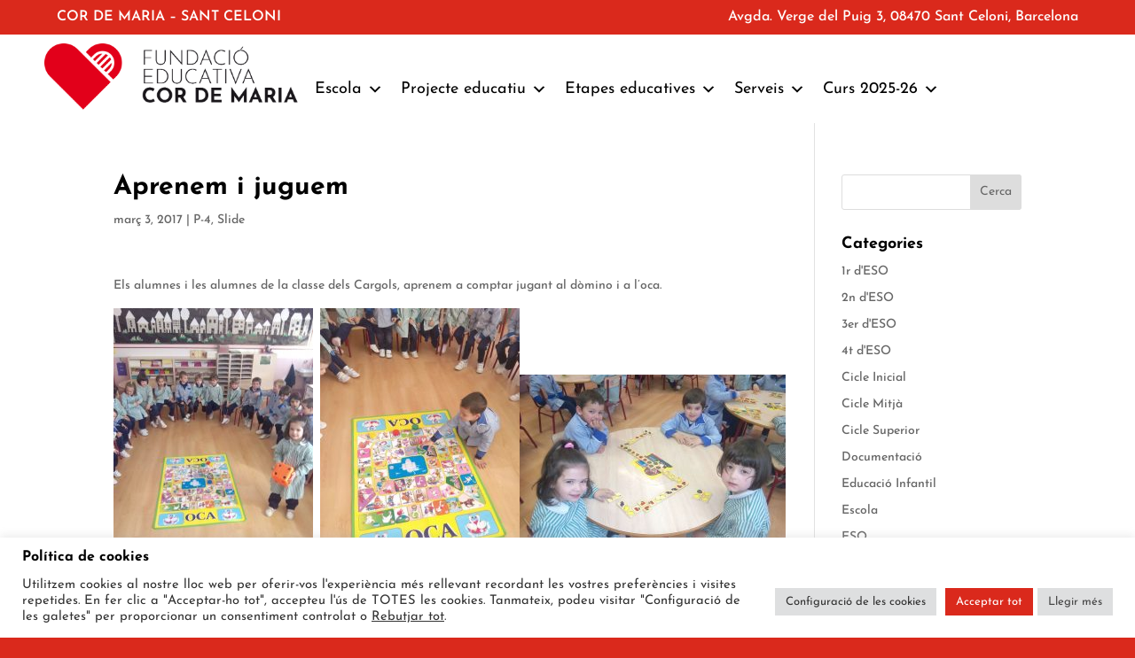

--- FILE ---
content_type: text/css
request_url: https://www.cordemariasantceloni.cat/wp-content/et-cache/global/et-divi-customizer-global.min.css?ver=1738757648
body_size: 2609
content:
body,.et_pb_column_1_2 .et_quote_content blockquote cite,.et_pb_column_1_2 .et_link_content a.et_link_main_url,.et_pb_column_1_3 .et_quote_content blockquote cite,.et_pb_column_3_8 .et_quote_content blockquote cite,.et_pb_column_1_4 .et_quote_content blockquote cite,.et_pb_blog_grid .et_quote_content blockquote cite,.et_pb_column_1_3 .et_link_content a.et_link_main_url,.et_pb_column_3_8 .et_link_content a.et_link_main_url,.et_pb_column_1_4 .et_link_content a.et_link_main_url,.et_pb_blog_grid .et_link_content a.et_link_main_url,body .et_pb_bg_layout_light .et_pb_post p,body .et_pb_bg_layout_dark .et_pb_post p{font-size:14px}.et_pb_slide_content,.et_pb_best_value{font-size:15px}h1,h2,h3,h4,h5,h6{color:#000000}#et_search_icon:hover,.mobile_menu_bar:before,.mobile_menu_bar:after,.et_toggle_slide_menu:after,.et-social-icon a:hover,.et_pb_sum,.et_pb_pricing li a,.et_pb_pricing_table_button,.et_overlay:before,.entry-summary p.price ins,.et_pb_member_social_links a:hover,.et_pb_widget li a:hover,.et_pb_filterable_portfolio .et_pb_portfolio_filters li a.active,.et_pb_filterable_portfolio .et_pb_portofolio_pagination ul li a.active,.et_pb_gallery .et_pb_gallery_pagination ul li a.active,.wp-pagenavi span.current,.wp-pagenavi a:hover,.nav-single a,.tagged_as a,.posted_in a{color:#da291c}.et_pb_contact_submit,.et_password_protected_form .et_submit_button,.et_pb_bg_layout_light .et_pb_newsletter_button,.comment-reply-link,.form-submit .et_pb_button,.et_pb_bg_layout_light .et_pb_promo_button,.et_pb_bg_layout_light .et_pb_more_button,.et_pb_contact p input[type="checkbox"]:checked+label i:before,.et_pb_bg_layout_light.et_pb_module.et_pb_button{color:#da291c}.footer-widget h4{color:#da291c}.et-search-form,.nav li ul,.et_mobile_menu,.footer-widget li:before,.et_pb_pricing li:before,blockquote{border-color:#da291c}.et_pb_counter_amount,.et_pb_featured_table .et_pb_pricing_heading,.et_quote_content,.et_link_content,.et_audio_content,.et_pb_post_slider.et_pb_bg_layout_dark,.et_slide_in_menu_container,.et_pb_contact p input[type="radio"]:checked+label i:before{background-color:#da291c}.container,.et_pb_row,.et_pb_slider .et_pb_container,.et_pb_fullwidth_section .et_pb_title_container,.et_pb_fullwidth_section .et_pb_title_featured_container,.et_pb_fullwidth_header:not(.et_pb_fullscreen) .et_pb_fullwidth_header_container{max-width:1920px}.et_boxed_layout #page-container,.et_boxed_layout.et_non_fixed_nav.et_transparent_nav #page-container #top-header,.et_boxed_layout.et_non_fixed_nav.et_transparent_nav #page-container #main-header,.et_fixed_nav.et_boxed_layout #page-container #top-header,.et_fixed_nav.et_boxed_layout #page-container #main-header,.et_boxed_layout #page-container .container,.et_boxed_layout #page-container .et_pb_row{max-width:2080px}a{color:#da291c}.et_secondary_nav_enabled #page-container #top-header{background-color:#da291c!important}#et-secondary-nav li ul{background-color:#da291c}#et-secondary-nav li ul{background-color:#ffffff}#et-secondary-nav li ul a{color:#da291c}.et_header_style_centered .mobile_nav .select_page,.et_header_style_split .mobile_nav .select_page,.et_nav_text_color_light #top-menu>li>a,.et_nav_text_color_dark #top-menu>li>a,#top-menu a,.et_mobile_menu li a,.et_nav_text_color_light .et_mobile_menu li a,.et_nav_text_color_dark .et_mobile_menu li a,#et_search_icon:before,.et_search_form_container input,span.et_close_search_field:after,#et-top-navigation .et-cart-info{color:#000000}.et_search_form_container input::-moz-placeholder{color:#000000}.et_search_form_container input::-webkit-input-placeholder{color:#000000}.et_search_form_container input:-ms-input-placeholder{color:#000000}#top-header,#top-header a,#et-secondary-nav li li a,#top-header .et-social-icon a:before{font-size:14px}#top-menu li a{font-size:15px}body.et_vertical_nav .container.et_search_form_container .et-search-form input{font-size:15px!important}#top-menu li.current-menu-ancestor>a,#top-menu li.current-menu-item>a,#top-menu li.current_page_item>a{color:#da291c}#main-footer{background-color:#da291c}#main-footer .footer-widget h4,#main-footer .widget_block h1,#main-footer .widget_block h2,#main-footer .widget_block h3,#main-footer .widget_block h4,#main-footer .widget_block h5,#main-footer .widget_block h6{color:#da291c}.footer-widget li:before{border-color:#da291c}.bottom-nav,.bottom-nav a,.bottom-nav li.current-menu-item a{color:#ffffff}#et-footer-nav .bottom-nav li.current-menu-item a{color:#ffffff}.bottom-nav a{font-weight:bold;font-style:normal;text-transform:none;text-decoration:none}#footer-bottom{background-color:#da291c}#footer-info,#footer-info a{color:#ffffff}body .et_pb_button{background-color:#da291c}body.et_pb_button_helper_class .et_pb_button,body.et_pb_button_helper_class .et_pb_module.et_pb_button{}body .et_pb_bg_layout_light.et_pb_button:hover,body .et_pb_bg_layout_light .et_pb_button:hover,body .et_pb_button:hover{color:rgba(218,41,28,0.59)!important}h1,h2,h3,h4,h5,h6,.et_quote_content blockquote p,.et_pb_slide_description .et_pb_slide_title{font-weight:bold;font-style:normal;text-transform:none;text-decoration:none}@media only screen and (min-width:981px){.et_pb_section{padding:3% 0}.et_pb_fullwidth_section{padding:0}.et_header_style_left #et-top-navigation,.et_header_style_split #et-top-navigation{padding:63px 0 0 0}.et_header_style_left #et-top-navigation nav>ul>li>a,.et_header_style_split #et-top-navigation nav>ul>li>a{padding-bottom:63px}.et_header_style_split .centered-inline-logo-wrap{width:126px;margin:-126px 0}.et_header_style_split .centered-inline-logo-wrap #logo{max-height:126px}.et_pb_svg_logo.et_header_style_split .centered-inline-logo-wrap #logo{height:126px}.et_header_style_centered #top-menu>li>a{padding-bottom:23px}.et_header_style_slide #et-top-navigation,.et_header_style_fullscreen #et-top-navigation{padding:54px 0 54px 0!important}.et_header_style_centered #main-header .logo_container{height:126px}.et_header_style_centered #logo{max-height:50%}.et_pb_svg_logo.et_header_style_centered #logo{height:50%}.et_header_style_centered.et_hide_primary_logo #main-header:not(.et-fixed-header) .logo_container,.et_header_style_centered.et_hide_fixed_logo #main-header.et-fixed-header .logo_container{height:22.68px}.et_header_style_left .et-fixed-header #et-top-navigation,.et_header_style_split .et-fixed-header #et-top-navigation{padding:25px 0 0 0}.et_header_style_left .et-fixed-header #et-top-navigation nav>ul>li>a,.et_header_style_split .et-fixed-header #et-top-navigation nav>ul>li>a{padding-bottom:25px}.et_header_style_centered header#main-header.et-fixed-header .logo_container{height:50px}.et_header_style_split #main-header.et-fixed-header .centered-inline-logo-wrap{width:50px;margin:-50px 0}.et_header_style_split .et-fixed-header .centered-inline-logo-wrap #logo{max-height:50px}.et_pb_svg_logo.et_header_style_split .et-fixed-header .centered-inline-logo-wrap #logo{height:50px}.et_header_style_slide .et-fixed-header #et-top-navigation,.et_header_style_fullscreen .et-fixed-header #et-top-navigation{padding:16px 0 16px 0!important}.et_fixed_nav #page-container .et-fixed-header#top-header{background-color:#da291c!important}.et_fixed_nav #page-container .et-fixed-header#top-header #et-secondary-nav li ul{background-color:#da291c}.et-fixed-header #top-menu a,.et-fixed-header #et_search_icon:before,.et-fixed-header #et_top_search .et-search-form input,.et-fixed-header .et_search_form_container input,.et-fixed-header .et_close_search_field:after,.et-fixed-header #et-top-navigation .et-cart-info{color:#000000!important}.et-fixed-header .et_search_form_container input::-moz-placeholder{color:#000000!important}.et-fixed-header .et_search_form_container input::-webkit-input-placeholder{color:#000000!important}.et-fixed-header .et_search_form_container input:-ms-input-placeholder{color:#000000!important}.et-fixed-header #top-menu li.current-menu-ancestor>a,.et-fixed-header #top-menu li.current-menu-item>a,.et-fixed-header #top-menu li.current_page_item>a{color:#da291c!important}}@media only screen and (min-width:2400px){.et_pb_row{padding:48px 0}.et_pb_section{padding:72px 0}.single.et_pb_pagebuilder_layout.et_full_width_page .et_post_meta_wrapper{padding-top:144px}.et_pb_fullwidth_section{padding:0}}	h1,h2,h3,h4,h5,h6{font-family:'Josefin Sans',Helvetica,Arial,Lucida,sans-serif}body,input,textarea,select{font-family:'Josefin Sans',Helvetica,Arial,Lucida,sans-serif}.et_pb_button{font-family:'Open Sans',Helvetica,Arial,Lucida,sans-serif}#main-header,#et-top-navigation{font-family:'Josefin Sans',Helvetica,Arial,Lucida,sans-serif}#top-header .container{font-family:'Josefin Sans',Helvetica,Arial,Lucida,sans-serif}html,head,body{overflow-x:hidden!important}.et_pb_menu_0_tb_header .et_pb_menu_inner_container>.et_pb_menu__logo-wrap{width:25%!important}.cabecera .et_pb_column_2_tb_header{padding-top:10px!important;padding-bottom:10px!important}.et_pb_menu--style-left_aligned .et_pb_menu_inner_container{align-items:center!important}.nav li ul{border-top:3px solid #da291c!important}.footerlinks a{color:#ffffff!important}.cajaetapas{background-blend-mode:multiply!important}.cajaetapas .et_pb_button_wrapper{position:absolute!important;bottom:10%!important;margin:0 18%!important}.serveicon,.serveialexia{fill:#ffffff!important;text-align:center!important}.serveicon svg{width:50px!important;height:50px!important}.serveialexia svg{width:150px!important;margin-top:10px}.serveiconnegre{fill:#000000!important;text-align:center!important}.serveiconnegre svg{width:60px!important;height:60px!important}::marker{color:#da291c!important}@media only screen and (max-width:767px){.topbar .et_pb_column{margin-bottom:0px!important}.topbar .et_pb_module.et_pb_text_align_right{text-align:center!important}.et_pb_menu_0_tb_header .et_pb_menu_inner_container>.et_pb_menu__logo-wrap{width:50%!important;margin-right:5%!important}.et_mobile_menu{border-top:3px solid #da291c}.cabecera{display:flex!important;align-items:baseline!important}.customcabecera .et_pb_column{width:50%!important}}#eeSFL{padding:0!important}#eeSFL .eeFiles th{display:none!important}#eeSFL .eeFiles td{border-bottom:none!important}#eeSFL table.eeFiles{border:none!important}.eeFiles td{border-color:transparent!important}#eeSFL .eeFiles td a{color:#000000!important}.eeSFL table.eeFiles td.eeSFL_Thumbnail{width:25px!important}.eeSFL table.eeFiles p.eeSFL_FileLink{font-size:16px!important}table.eeFiles td.eeSFL_Thumbnail img{height:25px!important}table.eeFiles{border:none!important}.eeSFL_FileLink{margin-bottom:0px!important}.botigaimg{vertical-align:middle}.ds-vertical-align{display:flex;flex-direction:column;justify-content:center}.et_post_meta_wrapper img{display:none}#top-menu .sub-menu .sub-menu li a{font-style:normal!important;font-size:13px!important;padding:0px 30px!important}#top-header,#top-header #et-info,#top-header .container,#top-header .et-social-icon a{line-height:normal;vertical-align:text-top;font-style:normal!important;font-size:14px!important}#logo{position:absolute;top:10px;left:50px;bottom:30px}#logonone{display:none}.entry-featured-image-url{width:100%}#logo-tagline{position:absolute;margin-top:0;left:0;right:0;bottom:65px;margin:auto}#db-info-text{display:none}@media screen and (max-width:980px){#logo-tagline{display:none}}@media all and (max-width:500px){.contenidorcookies{max-height:300px;min-height:100px;display:block;text-align:left;width:auto;padding-left:5%;padding-right:5%;padding-top:5%;padding-bottom:5%;position:relative}}@media all and (min-width:501px){.contenidorcookies{height:auto;display:inline-block;text-align:left;width:auto;padding-left:1%;padding-right:1%;padding-top:1%;padding-bottom:1%;position:relative}}